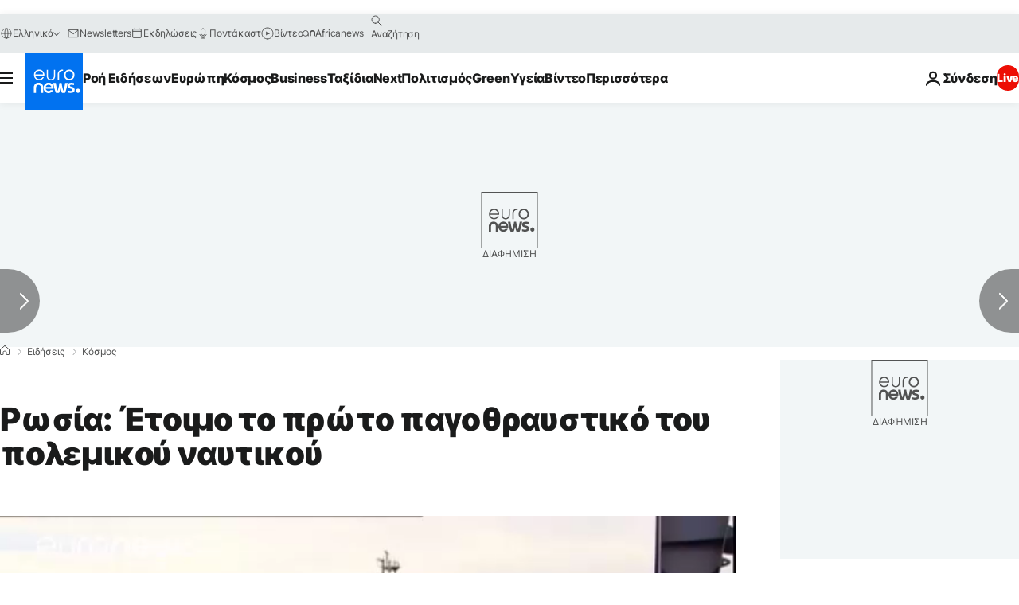

--- FILE ---
content_type: application/javascript
request_url: https://ml314.com/utsync.ashx?pub=&adv=&et=0&eid=84280&ct=js&pi=&fp=&clid=&if=0&ps=&cl=&mlt=&data=&&cp=https%3A%2F%2Fgr.euronews.com%2F2016%2F06%2F11%2Frussia-floats-out-military-ice-breaker-from-st-petersburg-tass-reports&pv=1769287999476_7k0oafawa&bl=en-us@posix&cb=4733816&return=&ht=&d=&dc=&si=1769287999476_7k0oafawa&cid=&s=1280x720&rp=&v=2.8.0.252
body_size: 734
content:
_ml.setFPI('3658539471450669129');_ml.syncCallback({"es":true,"ds":true});_ml.processTag({ url: 'https://dpm.demdex.net/ibs:dpid=22052&dpuuid=3658539471450669129&redir=', type: 'img' });
_ml.processTag({ url: 'https://idsync.rlcdn.com/395886.gif?partner_uid=3658539471450669129', type: 'img' });
_ml.processTag({ url: 'https://match.adsrvr.org/track/cmf/generic?ttd_pid=d0tro1j&ttd_tpi=1', type: 'img' });
_ml.processTag({ url: 'https://ib.adnxs.com/getuid?https://ml314.com/csync.ashx%3Ffp=$UID%26person_id=3658539471450669129%26eid=2', type: 'img' });
